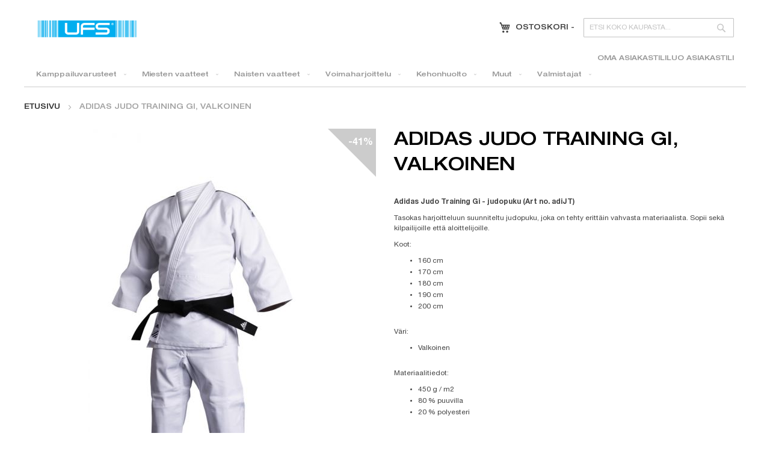

--- FILE ---
content_type: text/html; charset=UTF-8
request_url: https://ufs.fi/adidas-judo-training-gi-white-1948.html
body_size: 17850
content:
<!doctype html>
<html lang="fi">
    <head prefix="og: http://ogp.me/ns# fb: http://ogp.me/ns/fb# product: http://ogp.me/ns/product#">
        <script>
    var LOCALE = 'fi\u002DFI';
    var BASE_URL = 'https\u003A\u002F\u002Fufs.fi\u002F';
    var require = {
        'baseUrl': 'https\u003A\u002F\u002Fufs.fi\u002Fstatic\u002Fversion1726648435\u002Ffrontend\u002FJRS\u002FUfs\u002Ffi_FI'
    };</script>        <meta charset="utf-8"/>
<meta name="title" content="UFS.FI |  Adidas Judo Training Gi, white"/>
<meta name="description" content="Adidas Judo Training Gi, white"/>
<meta name="keywords" content="Adidas Judo training Gi, judo kimono, judopuku"/>
<meta name="robots" content="INDEX,FOLLOW"/>
<meta name="viewport" content="width=device-width, initial-scale=1"/>
<meta name="format-detection" content="telephone=no"/>
<title>UFS.FI |  Adidas Judo Training Gi, white</title>
<link  rel="stylesheet" type="text/css"  media="all" href="https://ufs.fi/static/version1726648435/frontend/JRS/Ufs/fi_FI/Markup_Matkahuolto/css/agent-search.css" />
<link  rel="stylesheet" type="text/css"  media="all" href="https://ufs.fi/static/version1726648435/frontend/JRS/Ufs/fi_FI/Markup_Smartship/css/agent-search.css" />
<link  rel="stylesheet" type="text/css"  media="all" href="https://ufs.fi/static/version1726648435/frontend/JRS/Ufs/fi_FI/Paytrail_PaymentService/css/payment-page-bypass.css" />
<link  rel="stylesheet" type="text/css"  media="all" href="https://ufs.fi/static/version1726648435/frontend/JRS/Ufs/fi_FI/css/styles-m.css" />
<link  rel="stylesheet" type="text/css"  media="all" href="https://ufs.fi/static/version1726648435/frontend/JRS/Ufs/fi_FI/fonts/font-awesome.min.css" />
<link  rel="stylesheet" type="text/css"  media="all" href="https://ufs.fi/static/version1726648435/frontend/JRS/Ufs/fi_FI/css/styles.css" />
<link  rel="stylesheet" type="text/css"  media="all" href="https://ufs.fi/static/version1726648435/frontend/JRS/Ufs/fi_FI/jquery/uppy/dist/uppy-custom.css" />
<link  rel="stylesheet" type="text/css"  media="all" href="https://ufs.fi/static/version1726648435/frontend/JRS/Ufs/fi_FI/WeltPixel_OwlCarouselSlider/css/owl.carousel.css" />
<link  rel="stylesheet" type="text/css"  media="all" href="https://ufs.fi/static/version1726648435/frontend/JRS/Ufs/fi_FI/mage/gallery/gallery.css" />
<link  rel="stylesheet" type="text/css"  media="all" href="https://ufs.fi/static/version1726648435/frontend/JRS/Ufs/fi_FI/Magebuzz_Timecountdown/css/simple.countdown.css" />
<link  rel="stylesheet" type="text/css"  media="all" href="https://ufs.fi/static/version1726648435/frontend/JRS/Ufs/fi_FI/Magebuzz_Timecountdown/css/timer.css" />
<link  rel="stylesheet" type="text/css"  media="screen and (min-width: 768px)" href="https://ufs.fi/static/version1726648435/frontend/JRS/Ufs/fi_FI/css/styles-l.css" />
<link  rel="stylesheet" type="text/css"  media="print" href="https://ufs.fi/static/version1726648435/frontend/JRS/Ufs/fi_FI/css/print.css" />
<script  type="text/javascript"  src="https://ufs.fi/static/version1726648435/frontend/JRS/Ufs/fi_FI/requirejs/require.js"></script>
<script  type="text/javascript"  src="https://ufs.fi/static/version1726648435/frontend/JRS/Ufs/fi_FI/mage/requirejs/mixins.js"></script>
<script  type="text/javascript"  src="https://ufs.fi/static/version1726648435/frontend/JRS/Ufs/fi_FI/requirejs-config.js"></script>
<link  rel="canonical" href="https://ufs.fi/adidas-judo-training-gi-white-1948.html" />
<link  rel="icon" type="image/x-icon" href="https://ufs.fi/media/favicon/websites/1/favicon.jpg" />
<link  rel="shortcut icon" type="image/x-icon" href="https://ufs.fi/media/favicon/websites/1/favicon.jpg" />
        <!-- BEGIN GOOGLE ANALYTICS CODE -->
<script type="text/x-magento-init">
{
    "*": {
        "Magento_GoogleAnalytics/js/google-analytics": {
            "isCookieRestrictionModeEnabled": 0,
            "currentWebsite": 1,
            "cookieName": "user_allowed_save_cookie",
            "ordersTrackingData": [],
            "pageTrackingData": {"optPageUrl":"","isAnonymizedIpActive":false,"accountId":"UA-23578925-1"}        }
    }
}
</script>
<!-- END GOOGLE ANALYTICS CODE -->
    <script type="text/x-magento-init">
        {
            "*": {
                "Magento_PageCache/js/form-key-provider": {
                    "isPaginationCacheEnabled":
                        0                }
            }
        }
    </script>

<meta property="og:type" content="product" />
<meta property="og:title"
      content="Adidas&#x20;Judo&#x20;Training&#x20;Gi,&#x20;valkoinen" />
<meta property="og:image"
      content="https://ufs.fi/media/catalog/product/cache/b9d0113630bc8766b122aeca1eca58fa/a/d/adidas_judo_training_gi_white01.jpg" />
<meta property="og:description"
      content="Adidas&#x20;Judo&#x20;Training&#x20;Gi&#x20;-&#x20;judopuku&#x20;&#x28;Art&#x20;no.&#x20;adiJT&#x29;Tasokas&#x20;harjoitteluun&#x20;suunniteltu&#x20;judopuku,&#x20;joka&#x20;on&#x20;tehty&#x20;eritt&#xE4;in&#x20;vahvasta&#x20;materiaalista.&#x20;Sopii&#x20;sek&#xE4;&#x20;kilpailijoille&#x20;ett&#xE4;&#x20;aloittelijoille.&#xA0;Koot&#x3A;160&#x20;cm&#x20;170&#x20;cm&#x20;180&#x20;cm&#x20;190&#x20;cm200&#x20;cmV&#xE4;ri&#x3A;ValkoinenMateriaalitiedot&#x3A;450&#x20;g&#x20;&#x2F;&#x20;m280&#x20;&#x25;&#x20;puuvilla20&#x20;&#x25;&#x20;polyesteri&#x20;" />
<meta property="og:url" content="https://ufs.fi/adidas-judo-training-gi-white-1948.html" />
    <meta property="product:price:amount" content="55.95"/>
    <meta property="product:price:currency"
      content="EUR"/>
    </head>
    <body data-container="body"
          data-mage-init='{"loaderAjax": {}, "loader": { "icon": "https://ufs.fi/static/version1726648435/frontend/JRS/Ufs/fi_FI/images/loader-2.gif"}}'
        id="html-body" itemtype="http://schema.org/Product" itemscope="itemscope" class="page-product-configurable catalog-product-view product-adidas-judo-training-gi-white page-layout-1column">
        

<div class="cookie-status-message" id="cookie-status">
    The store will not work correctly when cookies are disabled.</div>
<script type="text&#x2F;javascript">document.querySelector("#cookie-status").style.display = "none";</script>
<script type="text/x-magento-init">
    {
        "*": {
            "cookieStatus": {}
        }
    }
</script>

<script type="text/x-magento-init">
    {
        "*": {
            "mage/cookies": {
                "expires": null,
                "path": "\u002F",
                "domain": ".ufs.fi",
                "secure": true,
                "lifetime": "3600"
            }
        }
    }
</script>
    <noscript>
        <div class="message global noscript">
            <div class="content">
                <p>
                    <strong>JavaScript seems to be disabled in your browser.</strong>
                    <span>
                        For the best experience on our site, be sure to turn on Javascript in your browser.                    </span>
                </p>
            </div>
        </div>
    </noscript>

<script>
    window.cookiesConfig = window.cookiesConfig || {};
    window.cookiesConfig.secure = true;
</script><script>    require.config({
        map: {
            '*': {
                wysiwygAdapter: 'mage/adminhtml/wysiwyg/tiny_mce/tinymce5Adapter'
            }
        }
    });</script>
    <script>
        require([
            'Amasty_InvisibleCaptcha/js/model/am-recaptcha',
    ], function (amRecaptchaModel) {
            amRecaptchaModel.setConfig({
                "formsToProtect": "form\u005Baction\u002A\u003D\u0022customer\u002Faccount\u002Fcreatepost\u0022\u005D,form\u005Baction\u002A\u003D\u0022customer\u002Faccount\u002FloginPost\u0022\u005D,form\u005Baction\u002A\u003D\u0022newsletter\u002Fsubscriber\u002Fnew\u0022\u005D,form\u005Baction\u002A\u003D\u0022contact\u002Findex\u002Fpost\u0022\u005D,form\u005Baction\u002A\u003D\u0022customer\u002Faccount\u002Fforgotpasswordpost\u0022\u005D,form\u005Baction\u002A\u003D\u0022customer\u002Faccount\u002Fresetpasswordpost\u0022\u005D",
                "isEnabledOnPayments": "",
                "checkoutRecaptchaValidateUrl": "https://ufs.fi/amcapthca/checkout/validate/",
                "invisibleCaptchaCustomForm": "-1",
                "recaptchaConfig": {
                    "lang": "hl\u003Dfi",
                    "theme": "light",
                    "badge": "bottomright",
                    "sitekey": "6Lc_NmIkAAAAAIwOBpUFtowIcpC8g4JdjV3d5kQk",
                    "size": "invisible",
                    "isInvisible": true                },
                "reCaptchaErrorMessage": "Prove you are not a robot"
            })
    });
    </script>
    <script>
        // Fix to prevent 'no reCaptcha Token' error while slow site loading.
        // Submit button should catch am-captcha.js initialization8 first
        (function () {
            if (document.readyState === 'loading') {
                document.addEventListener('DOMContentLoaded', onReadyStateListener);
            } else {
                onReadyState();
            }

            function onReadyStateListener() {
                onReadyState();
            }

            function onReadyState (formsOnPage) {
                if (typeof formsOnPage === 'undefined') {
                    let formsToProtect = "form\u005Baction\u002A\u003D\u0022customer\u002Faccount\u002Fcreatepost\u0022\u005D,form\u005Baction\u002A\u003D\u0022customer\u002Faccount\u002FloginPost\u0022\u005D,form\u005Baction\u002A\u003D\u0022newsletter\u002Fsubscriber\u002Fnew\u0022\u005D,form\u005Baction\u002A\u003D\u0022contact\u002Findex\u002Fpost\u0022\u005D,form\u005Baction\u002A\u003D\u0022customer\u002Faccount\u002Fforgotpasswordpost\u0022\u005D,form\u005Baction\u002A\u003D\u0022customer\u002Faccount\u002Fresetpasswordpost\u0022\u005D";
                    let forms = formsToProtect.split(',');

                    formsOnPage = [];
                    forms.forEach(form => {
                        let existingForm = form ? document.querySelectorAll(form) : [];

                        if (existingForm.length) {
                            formsOnPage.push(existingForm);
                        }
                    })
                }

                formsOnPage.forEach(form => {
                    let submit = form[0].querySelector('[type="submit"]');
                    if (submit) {
                        let isAlreadyDisabled = submit.getAttribute('disabled');

                        if (!isAlreadyDisabled) {
                            submit.setAttribute('disabled', true);
                            submit.setAttribute('am-captcha-protect', true);
                        }
                    }
                })
            }

                            window.addEventListener('amform-elements-rendered', function (event) {
                    onReadyState([event.detail.form]);
                });
                window.addEventListener('am-recaptcha-submit-event', function (event) {
                    onReadyState([event.detail.form]);
                });
                    })();
    </script>
<div class="page-wrapper"><header class="page-header"><div class="header content"><span data-action="toggle-nav" class="action nav-toggle"><span>Toggle Nav</span></span>
<a
    class="logo"
    href="https://ufs.fi/"
    title="UFS.fi"
    aria-label="store logo">
    <img src="https://ufs.fi/media/logo/websites/1/logo.png"
         title="UFS.fi"
         alt="UFS.fi"
            width="170"                />
</a>
<div class="block block-search">
    <div class="block block-title"><strong>Haku</strong></div>
    <div class="block block-content">
        <form class="form minisearch" id="search_mini_form"
              action="https://ufs.fi/catalogsearch/result/" method="get">
                        <div class="field search">
                <label class="label" for="search" data-role="minisearch-label">
                    <span>Haku</span>
                </label>
                <div class="control">
                    <input id="search"
                           data-mage-init='{
                            "quickSearch": {
                                "formSelector": "#search_mini_form",
                                "url": "https://ufs.fi/search/ajax/suggest/",
                                "destinationSelector": "#search_autocomplete",
                                "minSearchLength": "3"
                            }
                        }'
                           type="text"
                           name="q"
                           value=""
                           placeholder="Etsi&#x20;koko&#x20;kaupasta..."
                           class="input-text"
                           maxlength="128"
                           role="combobox"
                           aria-haspopup="false"
                           aria-autocomplete="both"
                           autocomplete="off"
                           aria-expanded="false"/>
                    <div id="search_autocomplete" class="search-autocomplete"></div>
                                    </div>
            </div>
            <div class="actions">
                <button type="submit"
                        title="Haku"
                        class="action search"
                        aria-label="Search"
                >
                    <span>Haku</span>
                </button>
            </div>
        </form>
    </div>
</div>

<div data-block="minicart" class="minicart-wrapper">
    <a class="action showcart" href="https://ufs.fi/checkout/cart/"
       data-bind="scope: 'minicart_content'">
        <span class="minicart-text">Ostoskori</span> -
        <span data-bind="html: getCartParam('subtotal')"></span>
    </a>
            <div class="block block-minicart empty"
             data-role="dropdownDialog"
             data-mage-init='{"dropdownDialog":{
                "appendTo":"[data-block=minicart]",
                "triggerTarget":".showcart",
                "timeout": "2000",
                "closeOnMouseLeave": false,
                "closeOnEscape": true,
                "triggerClass":"active",
                "parentClass":"active",
                "buttons":[]}}'>
            <div id="minicart-content-wrapper" data-bind="scope: 'minicart_content'">
                <!-- ko template: getTemplate() --><!-- /ko -->
            </div>
                    </div>
        <script>
        window.checkout = {"shoppingCartUrl":"https:\/\/ufs.fi\/checkout\/cart\/","checkoutUrl":"https:\/\/ufs.fi\/onestepcheckout\/","updateItemQtyUrl":"https:\/\/ufs.fi\/checkout\/sidebar\/updateItemQty\/","removeItemUrl":"https:\/\/ufs.fi\/checkout\/sidebar\/removeItem\/","imageTemplate":"Magento_Catalog\/product\/image_with_borders","baseUrl":"https:\/\/ufs.fi\/","minicartMaxItemsVisible":3,"websiteId":"1","maxItemsToDisplay":10,"storeId":"5","storeGroupId":"3","agreementIds":["1"],"customerLoginUrl":"https:\/\/ufs.fi\/customer\/account\/login\/","isRedirectRequired":false,"autocomplete":"off","captcha":{"user_login":{"isCaseSensitive":false,"imageHeight":50,"imageSrc":"","refreshUrl":"https:\/\/ufs.fi\/captcha\/refresh\/","isRequired":false,"timestamp":1769899064}}};
    </script>
    <script type="text/x-magento-init">
    {
        "[data-block='minicart']": {
            "Magento_Ui/js/core/app": {"components":{"minicart_content":{"children":{"subtotal.container":{"children":{"subtotal":{"children":{"subtotal.totals":{"config":{"display_cart_subtotal_incl_tax":1,"display_cart_subtotal_excl_tax":0,"template":"Magento_Tax\/checkout\/minicart\/subtotal\/totals"},"children":{"subtotal.totals.msrp":{"component":"Magento_Msrp\/js\/view\/checkout\/minicart\/subtotal\/totals","config":{"displayArea":"minicart-subtotal-hidden","template":"Magento_Msrp\/checkout\/minicart\/subtotal\/totals"}}},"component":"Magento_Tax\/js\/view\/checkout\/minicart\/subtotal\/totals"}},"component":"uiComponent","config":{"template":"Magento_Checkout\/minicart\/subtotal"}}},"component":"uiComponent","config":{"displayArea":"subtotalContainer"}},"item.renderer":{"component":"Magento_Checkout\/js\/view\/cart-item-renderer","config":{"displayArea":"defaultRenderer","template":"Magento_Checkout\/minicart\/item\/default"},"children":{"item.image":{"component":"Magento_Catalog\/js\/view\/image","config":{"template":"Magento_Catalog\/product\/image","displayArea":"itemImage"}},"checkout.cart.item.price.sidebar":{"component":"uiComponent","config":{"template":"Magento_Checkout\/minicart\/item\/price","displayArea":"priceSidebar"}}}},"extra_info":{"component":"uiComponent","config":{"displayArea":"extraInfo"}},"promotion":{"component":"uiComponent","config":{"displayArea":"promotion"}}},"config":{"itemRenderer":{"default":"defaultRenderer","simple":"defaultRenderer","virtual":"defaultRenderer"},"template":"Magento_Checkout\/minicart\/content"},"component":"Magento_Checkout\/js\/view\/minicart"}},"types":[]}        },
        "*": {
            "Magento_Ui/js/block-loader": "https://ufs.fi/static/version1726648435/frontend/JRS/Ufs/fi_FI/images/loader-1.gif"
        }
    }
    </script>
</div>
<ul class="header links"><li><a href="https://ufs.fi/customer/account/" id="idE4Fcg9Wj" >Oma asiakastili</a></li><li><a href="https://ufs.fi/customer/account/create/" id="id2YFYG116" >Luo asiakastili</a></li></ul></div></header>    <div class="sections nav-sections">
                <div class="section-items nav-sections-items"
             data-mage-init='{"tabs":{"openedState":"active"}}'>
                                            <div class="section-item-title nav-sections-item-title"
                     data-role="collapsible">
                    <a class="nav-sections-item-switch"
                       data-toggle="switch" href="#store.menu">
                        Valikko                    </a>
                </div>
                <div class="section-item-content nav-sections-item-content"
                     id="store.menu"
                     data-role="content">
                    
<nav class="navigation" data-action="navigation">
    <ul data-mage-init='{"menu":{"responsive":true, "expanded":true, "position":{"my":"left top","at":"left bottom"}}}'>
        <li  class="level0 nav-1 category-item first level-top parent"><a href="https://ufs.fi/kamppailuvarusteet.html"  class="level-top" ><span>Kamppailuvarusteet</span></a><ul class="level0 submenu"><li  class="level1 nav-1-1 category-item first"><a href="https://ufs.fi/kamppailuvarusteet/nyrkkeilyhanskat.html" ><span>Nyrkkeilyhanskat</span></a></li><li  class="level1 nav-1-2 category-item"><a href="https://ufs.fi/kamppailuvarusteet/mma-hanskat.html" ><span>MMA hanskat</span></a></li><li  class="level1 nav-1-3 category-item"><a href="https://ufs.fi/kamppailuvarusteet/sakkihanskat.html" ><span>Säkkihanskat</span></a></li><li  class="level1 nav-1-4 category-item"><a href="https://ufs.fi/kamppailuvarusteet/pistehanskat.html" ><span>Pistehanskat</span></a></li><li  class="level1 nav-1-5 category-item"><a href="https://ufs.fi/kamppailuvarusteet/potkutyynyt.html" ><span>Potkutyynyt</span></a></li><li  class="level1 nav-1-6 category-item"><a href="https://ufs.fi/kamppailuvarusteet/kasisiteet.html" ><span>Käsisiteet</span></a></li><li  class="level1 nav-1-7 category-item"><a href="https://ufs.fi/kamppailuvarusteet/kyparat.html" ><span>Kypärät</span></a></li><li  class="level1 nav-1-8 category-item"><a href="https://ufs.fi/kamppailuvarusteet/korvasuojat.html" ><span>Korvasuojat</span></a></li><li  class="level1 nav-1-9 category-item"><a href="https://ufs.fi/kamppailuvarusteet/hammassuojat.html" ><span>Hammassuojat</span></a></li><li  class="level1 nav-1-10 category-item"><a href="https://ufs.fi/kamppailuvarusteet/jalkasuojat.html" ><span>Jalkasuojat</span></a></li><li  class="level1 nav-1-11 category-item"><a href="https://ufs.fi/kamppailuvarusteet/alasuojat.html" ><span>Alasuojat</span></a></li><li  class="level1 nav-1-12 category-item"><a href="https://ufs.fi/kamppailuvarusteet/rash-guardit.html" ><span>Rash guardit</span></a></li><li  class="level1 nav-1-13 category-item"><a href="https://ufs.fi/kamppailuvarusteet/bjj-kimonot.html" ><span>BJJ kimonot</span></a></li><li  class="level1 nav-1-14 category-item"><a href="https://ufs.fi/kamppailuvarusteet/vyot.html" ><span>Vyöt</span></a></li><li  class="level1 nav-1-15 category-item"><a href="https://ufs.fi/kamppailuvarusteet/painisukat.html" ><span>Painisukat</span></a></li><li  class="level1 nav-1-16 category-item"><a href="https://ufs.fi/kamppailuvarusteet/kyynarpaasuojat.html" ><span>Kyynärpääsuojat</span></a></li><li  class="level1 nav-1-17 category-item"><a href="https://ufs.fi/kamppailuvarusteet/karate-kimonot.html" ><span>Karate kimonot</span></a></li><li  class="level1 nav-1-18 category-item"><a href="https://ufs.fi/kamppailuvarusteet/karate-kasisuojat.html" ><span>Karate käsisuojat</span></a></li><li  class="level1 nav-1-19 category-item"><a href="https://ufs.fi/kamppailuvarusteet/judo-kimonot.html" ><span>Judo kimonot</span></a></li><li  class="level1 nav-1-20 category-item"><a href="https://ufs.fi/kamppailuvarusteet/taekwondo-kimonot.html" ><span>Taekwondo kimonot</span></a></li><li  class="level1 nav-1-21 category-item"><a href="https://ufs.fi/kamppailuvarusteet/nyrkkeilytossut.html" ><span>Nyrkkeilytossut</span></a></li><li  class="level1 nav-1-22 category-item"><a href="https://ufs.fi/kamppailuvarusteet/painitossut.html" ><span>Painitossut</span></a></li><li  class="level1 nav-1-23 category-item"><a href="https://ufs.fi/kamppailuvarusteet/hyppynarut.html" ><span>Hyppynarut</span></a></li><li  class="level1 nav-1-24 category-item"><a href="https://ufs.fi/kamppailuvarusteet/saunapuvut.html" ><span>Saunapuvut</span></a></li><li  class="level1 nav-1-25 category-item"><a href="https://ufs.fi/kamppailuvarusteet/valmennusvarusteet.html" ><span>Valmennusvarusteet</span></a></li><li  class="level1 nav-1-26 category-item"><a href="https://ufs.fi/kamppailuvarusteet/tuet.html" ><span>Tuet</span></a></li><li  class="level1 nav-1-27 category-item"><a href="https://ufs.fi/kamppailuvarusteet/nyrkkeilysakit.html" ><span>Nyrkkeilysäkit</span></a></li><li  class="level1 nav-1-28 category-item last"><a href="https://ufs.fi/kamppailuvarusteet/naisten-rintasuojat.html" ><span>Naisten rintasuojat</span></a></li></ul></li><li  class="level0 nav-2 category-item level-top parent"><a href="https://ufs.fi/miehille.html"  class="level-top" ><span>Miesten vaatteet</span></a><ul class="level0 submenu"><li  class="level1 nav-2-1 category-item first"><a href="https://ufs.fi/miehille/miesten-t-paidat.html" ><span>Miesten t-paidat</span></a></li><li  class="level1 nav-2-2 category-item"><a href="https://ufs.fi/miehille/miesten-tank-topit.html" ><span>Miesten tank topit</span></a></li><li  class="level1 nav-2-3 category-item"><a href="https://ufs.fi/miehille/miesten-pitkahihaiset-paidat.html" ><span>Miesten pitkähihaiset paidat</span></a></li><li  class="level1 nav-2-4 category-item"><a href="https://ufs.fi/miehille/miesten-kompressiovaatteet.html" ><span>Miesten kompressiovaatteet</span></a></li><li  class="level1 nav-2-5 category-item"><a href="https://ufs.fi/miehille/miesten-shortsit.html" ><span>Miesten shortsit</span></a></li><li  class="level1 nav-2-6 category-item"><a href="https://ufs.fi/miehille/miesten-treenihousut.html" ><span>Miesten treenihousut</span></a></li><li  class="level1 nav-2-7 category-item"><a href="https://ufs.fi/miehille/miesten-college-housut.html" ><span>Miesten college housut</span></a></li><li  class="level1 nav-2-8 category-item"><a href="https://ufs.fi/miehille/miesten-farkut.html" ><span>Miesten farkut</span></a></li><li  class="level1 nav-2-9 category-item"><a href="https://ufs.fi/miehille/miesten-hupparit.html" ><span>Miesten hupparit</span></a></li><li  class="level1 nav-2-10 category-item"><a href="https://ufs.fi/miehille/miesten-treenitakit.html" ><span>Miesten treenitakit</span></a></li><li  class="level1 nav-2-11 category-item"><a href="https://ufs.fi/miehille/miesten-pipot.html" ><span>Miesten pipot</span></a></li><li  class="level1 nav-2-12 category-item"><a href="https://ufs.fi/miehille/miesten-lippikset.html" ><span>Miesten lippikset</span></a></li><li  class="level1 nav-2-13 category-item"><a href="https://ufs.fi/miehille/miesten-alushousut.html" ><span>Miesten alushousut</span></a></li><li  class="level1 nav-2-14 category-item"><a href="https://ufs.fi/miehille/miesten-sukat.html" ><span>Miesten sukat</span></a></li><li  class="level1 nav-2-15 category-item last"><a href="https://ufs.fi/miehille/miesten-sandaalit.html" ><span>Miesten sandaalit</span></a></li></ul></li><li  class="level0 nav-3 category-item level-top parent"><a href="https://ufs.fi/naisten-vaatteet.html"  class="level-top" ><span>Naisten vaatteet</span></a><ul class="level0 submenu"><li  class="level1 nav-3-1 category-item first"><a href="https://ufs.fi/naisten-vaatteet/naisten-t-paidat.html" ><span>Naisten t-paidat</span></a></li><li  class="level1 nav-3-2 category-item"><a href="https://ufs.fi/naisten-vaatteet/naisten-tank-topit.html" ><span>Naisten tank topit</span></a></li><li  class="level1 nav-3-3 category-item"><a href="https://ufs.fi/naisten-vaatteet/naisten-pitkahihaiset-paidat.html" ><span>Naisten pitkähihaiset paidat</span></a></li><li  class="level1 nav-3-4 category-item"><a href="https://ufs.fi/naisten-vaatteet/naisten-kompressiovaatteet.html" ><span>Naisten kompressiovaatteet</span></a></li><li  class="level1 nav-3-5 category-item"><a href="https://ufs.fi/naisten-vaatteet/naisten-shortsit.html" ><span>Naisten shortsit</span></a></li><li  class="level1 nav-3-6 category-item"><a href="https://ufs.fi/naisten-vaatteet/naisten-treenihousut.html" ><span>Naisten treenihousut</span></a></li><li  class="level1 nav-3-7 category-item"><a href="https://ufs.fi/naisten-vaatteet/naisten-hupparit.html" ><span>Naisten hupparit</span></a></li><li  class="level1 nav-3-8 category-item"><a href="https://ufs.fi/naisten-vaatteet/naisten-treenitakit.html" ><span>Naisten treenitakit</span></a></li><li  class="level1 nav-3-9 category-item"><a href="https://ufs.fi/naisten-vaatteet/naisten-pipot.html" ><span>Naisten pipot</span></a></li><li  class="level1 nav-3-10 category-item"><a href="https://ufs.fi/naisten-vaatteet/naisten-lippikset.html" ><span>Naisten lippikset</span></a></li><li  class="level1 nav-3-11 category-item"><a href="https://ufs.fi/naisten-vaatteet/naisten-urheilutopit.html" ><span>Naisten urheilutopit</span></a></li><li  class="level1 nav-3-12 category-item last"><a href="https://ufs.fi/naisten-vaatteet/naisten-joogavaatteet.html" ><span>Naisten joogavaatteet</span></a></li></ul></li><li  class="level0 nav-4 category-item level-top parent"><a href="https://ufs.fi/voimaharjoittelu.html"  class="level-top" ><span>Voimaharjoittelu</span></a><ul class="level0 submenu"><li  class="level1 nav-4-1 category-item first"><a href="https://ufs.fi/voimaharjoittelu/kahvakuulat.html" ><span>Kahvakuulat</span></a></li><li  class="level1 nav-4-2 category-item"><a href="https://ufs.fi/voimaharjoittelu/voimapyorat.html" ><span>Voimapyörät</span></a></li><li  class="level1 nav-4-3 category-item"><a href="https://ufs.fi/voimaharjoittelu/painoliivit.html" ><span>Painoliivit</span></a></li><li  class="level1 nav-4-4 category-item"><a href="https://ufs.fi/voimaharjoittelu/treenivyot.html" ><span>Treenivyöt</span></a></li><li  class="level1 nav-4-5 category-item"><a href="https://ufs.fi/voimaharjoittelu/vastuskumit.html" ><span>Vastuskumit</span></a></li><li  class="level1 nav-4-6 category-item"><a href="https://ufs.fi/voimaharjoittelu/voimistelurenkaat.html" ><span>Voimistelurenkaat</span></a></li><li  class="level1 nav-4-7 category-item"><a href="https://ufs.fi/voimaharjoittelu/hand-grippers.html" ><span>Hand grippers</span></a></li><li  class="level1 nav-4-8 category-item"><a href="https://ufs.fi/voimaharjoittelu/dipping-belts.html" ><span>Dipping Belts</span></a></li><li  class="level1 nav-4-9 category-item"><a href="https://ufs.fi/voimaharjoittelu/foam-rollers.html" ><span>Foam Rollers</span></a></li><li  class="level1 nav-4-10 category-item"><a href="https://ufs.fi/voimaharjoittelu/wrist-wraps.html" ><span>Wrist wraps</span></a></li><li  class="level1 nav-4-11 category-item"><a href="https://ufs.fi/voimaharjoittelu/knee-wraps.html" ><span>Knee wraps</span></a></li><li  class="level1 nav-4-12 category-item"><a href="https://ufs.fi/voimaharjoittelu/head-harness.html" ><span>Head Harness</span></a></li><li  class="level1 nav-4-13 category-item"><a href="https://ufs.fi/voimaharjoittelu/skipping-ropes.html" ><span>Skipping Ropes</span></a></li><li  class="level1 nav-4-14 category-item"><a href="https://ufs.fi/voimaharjoittelu/lifting-straps.html" ><span>Lifting straps</span></a></li><li  class="level1 nav-4-15 category-item last"><a href="https://ufs.fi/voimaharjoittelu/weight-lifting-gloves.html" ><span>Weight Lifting Gloves</span></a></li></ul></li><li  class="level0 nav-5 category-item level-top parent"><a href="https://ufs.fi/kehonhuolto.html"  class="level-top" ><span>Kehonhuolto</span></a><ul class="level0 submenu"><li  class="level1 nav-5-1 category-item first last"><a href="https://ufs.fi/kehonhuolto/foam-rollerit.html" ><span>Foam rollerit</span></a></li></ul></li><li  class="level0 nav-6 category-item level-top parent"><a href="https://ufs.fi/muut.html"  class="level-top" ><span>Muut</span></a><ul class="level0 submenu"><li  class="level1 nav-6-1 category-item first"><a href="https://ufs.fi/muut/treenikassit.html" ><span>Treenikassit</span></a></li><li  class="level1 nav-6-2 category-item"><a href="https://ufs.fi/muut/pyyhkeet.html" ><span>Pyyhkeet</span></a></li><li  class="level1 nav-6-3 category-item"><a href="https://ufs.fi/muut/kirjat.html" ><span>Kirjat</span></a></li><li  class="level1 nav-6-4 category-item"><a href="https://ufs.fi/muut/urheiluteipit.html" ><span>Urheiluteipit</span></a></li><li  class="level1 nav-6-5 category-item last"><a href="https://ufs.fi/muut/juomapullot-ja-shakerit.html" ><span>Juomapullot ja shakerit</span></a></li></ul></li><li  class="level0 nav-7 category-item last level-top parent"><a href="https://ufs.fi/valmistajat.html"  class="level-top" ><span>Valmistajat</span></a><ul class="level0 submenu"><li  class="level1 nav-7-1 category-item first"><a href="https://ufs.fi/valmistajat/2xu.html" ><span>2XU</span></a></li><li  class="level1 nav-7-2 category-item"><a href="https://ufs.fi/valmistajat/bad-boy.html" ><span>Bad Boy</span></a></li><li  class="level1 nav-7-3 category-item"><a href="https://ufs.fi/valmistajat/blackroll.html" ><span>Blackroll</span></a></li><li  class="level1 nav-7-4 category-item last"><a href="https://ufs.fi/valmistajat/throwdown.html" ><span>Throwdown</span></a></li></ul></li>            </ul>
</nav>
                </div>
                                            <div class="section-item-title nav-sections-item-title"
                     data-role="collapsible">
                    <a class="nav-sections-item-switch"
                       data-toggle="switch" href="#store.settings">
                        Asetukset                    </a>
                </div>
                <div class="section-item-content nav-sections-item-content"
                     id="store.settings"
                     data-role="content">
                            <div class="switcher language switcher-language" data-ui-id="language-switcher" id="switcher-language-nav">
        <strong class="label switcher-label"><span>Kieli</span></strong>
        <div class="actions dropdown options switcher-options">
            <div class="action toggle switcher-trigger"
                 id="switcher-language-trigger-nav"
                 data-mage-init='{"dropdown":{}}'
                 data-toggle="dropdown"
                 data-trigger-keypress-button="true">
                <strong class="view-suomi">
                    <span>Suomi</span>
                </strong>
            </div>
            <ul class="dropdown switcher-dropdown"
                data-target="dropdown">
                                                            <li class="view-english switcher-option">
                            <a href="https://ufs.fi/stores/store/redirect/___store/english/___from_store/suomi/uenc/aHR0cHM6Ly91ZnMuZmkvYWRpZGFzLWp1ZG8tdHJhaW5pbmctZ2ktd2hpdGUtMTk0OC5odG1sP19fX3N0b3JlPWVuZ2xpc2g~/">
                                English                            </a>
                        </li>
                                                                                                                    <li class="view-svenska switcher-option">
                            <a href="https://ufs.fi/stores/store/redirect/___store/svenska/___from_store/suomi/uenc/aHR0cHM6Ly91ZnMuZmkvYWRpZGFzLWp1ZG8tdHJhaW5pbmctZ2ktd2hpdGUtMTk0OC5odG1sP19fX3N0b3JlPXN2ZW5za2E~/">
                                Svenska                            </a>
                        </li>
                                                </ul>
        </div>
    </div>
                </div>
                    </div>
    </div>
<main id="maincontent" class="page-main"><a id="contentarea" tabindex="-1"></a>
<div class="page messages"><div data-placeholder="messages"></div>
<div data-bind="scope: 'messages'">
    <!-- ko if: cookieMessagesObservable() && cookieMessagesObservable().length > 0 -->
    <div aria-atomic="true" role="alert" class="messages" data-bind="foreach: {
        data: cookieMessagesObservable(), as: 'message'
    }">
        <div data-bind="attr: {
            class: 'message-' + message.type + ' ' + message.type + ' message',
            'data-ui-id': 'message-' + message.type
        }">
            <div data-bind="html: $parent.prepareMessageForHtml(message.text)"></div>
        </div>
    </div>
    <!-- /ko -->

    <div aria-atomic="true" role="alert" class="messages" data-bind="foreach: {
        data: messages().messages, as: 'message'
    }, afterRender: purgeMessages">
        <div data-bind="attr: {
            class: 'message-' + message.type + ' ' + message.type + ' message',
            'data-ui-id': 'message-' + message.type
        }">
            <div data-bind="html: $parent.prepareMessageForHtml(message.text)"></div>
        </div>
    </div>
</div>

<script type="text/x-magento-init">
    {
        "*": {
            "Magento_Ui/js/core/app": {
                "components": {
                        "messages": {
                            "component": "Magento_Theme/js/view/messages"
                        }
                    }
                }
            }
    }
</script>
</div><div class="columns"><div class="column main"><div class="breadcrumbs"></div>
<script type="text/x-magento-init">
    {
        ".breadcrumbs": {
            "breadcrumbs": {"categoryUrlSuffix":".html","useCategoryPathInUrl":1,"product":"Adidas Judo Training Gi, valkoinen"}        }
    }
</script>
<input name="form_key" type="hidden" value="JDctaSaQJ5P4IdwT" /><div id="authenticationPopup" data-bind="scope:'authenticationPopup', style: {display: 'none'}">
        <script>window.authenticationPopup = {"autocomplete":"off","customerRegisterUrl":"https:\/\/ufs.fi\/customer\/account\/create\/","customerForgotPasswordUrl":"https:\/\/ufs.fi\/customer\/account\/forgotpassword\/","baseUrl":"https:\/\/ufs.fi\/","customerLoginUrl":"https:\/\/ufs.fi\/customer\/ajax\/login\/"}</script>    <!-- ko template: getTemplate() --><!-- /ko -->
        <script type="text/x-magento-init">
        {
            "#authenticationPopup": {
                "Magento_Ui/js/core/app": {"components":{"authenticationPopup":{"component":"Magento_Customer\/js\/view\/authentication-popup","children":{"messages":{"component":"Magento_Ui\/js\/view\/messages","displayArea":"messages"},"captcha":{"component":"Magento_Captcha\/js\/view\/checkout\/loginCaptcha","displayArea":"additional-login-form-fields","formId":"user_login","configSource":"checkout"}}}}}            },
            "*": {
                "Magento_Ui/js/block-loader": "https\u003A\u002F\u002Fufs.fi\u002Fstatic\u002Fversion1726648435\u002Ffrontend\u002FJRS\u002FUfs\u002Ffi_FI\u002Fimages\u002Floader\u002D1.gif"
                            }
        }
    </script>
</div>
<script type="text/x-magento-init">
    {
        "*": {
            "Magento_Customer/js/section-config": {
                "sections": {"stores\/store\/switch":["*"],"stores\/store\/switchrequest":["*"],"directory\/currency\/switch":["*"],"*":["messages"],"customer\/account\/logout":["*","recently_viewed_product","recently_compared_product","persistent"],"customer\/account\/loginpost":["*"],"customer\/account\/createpost":["*"],"customer\/account\/editpost":["*"],"customer\/ajax\/login":["checkout-data","cart","captcha"],"catalog\/product_compare\/add":["compare-products"],"catalog\/product_compare\/remove":["compare-products"],"catalog\/product_compare\/clear":["compare-products"],"sales\/guest\/reorder":["cart"],"sales\/order\/reorder":["cart"],"checkout\/cart\/add":["cart","directory-data"],"checkout\/cart\/delete":["cart"],"checkout\/cart\/updatepost":["cart"],"checkout\/cart\/updateitemoptions":["cart"],"checkout\/cart\/couponpost":["cart"],"checkout\/cart\/estimatepost":["cart"],"checkout\/cart\/estimateupdatepost":["cart"],"checkout\/onepage\/saveorder":["cart","checkout-data","last-ordered-items"],"checkout\/sidebar\/removeitem":["cart"],"checkout\/sidebar\/updateitemqty":["cart"],"rest\/*\/v1\/carts\/*\/payment-information":["cart","last-ordered-items","captcha","osc-data"],"rest\/*\/v1\/guest-carts\/*\/payment-information":["cart","captcha","osc-data"],"rest\/*\/v1\/guest-carts\/*\/selected-payment-method":["cart","checkout-data","osc-data"],"rest\/*\/v1\/carts\/*\/selected-payment-method":["cart","checkout-data","osc-data"],"multishipping\/checkout\/overviewpost":["cart"],"paypal\/express\/placeorder":["cart","checkout-data"],"paypal\/payflowexpress\/placeorder":["cart","checkout-data"],"paypal\/express\/onauthorization":["cart","checkout-data"],"persistent\/index\/unsetcookie":["persistent"],"review\/product\/post":["review"],"paymentservicespaypal\/smartbuttons\/placeorder":["cart","checkout-data"],"paymentservicespaypal\/smartbuttons\/cancel":["cart","checkout-data"],"wishlist\/index\/add":["wishlist"],"wishlist\/index\/remove":["wishlist"],"wishlist\/index\/updateitemoptions":["wishlist"],"wishlist\/index\/update":["wishlist"],"wishlist\/index\/cart":["wishlist","cart"],"wishlist\/index\/fromcart":["wishlist","cart"],"wishlist\/index\/allcart":["wishlist","cart"],"wishlist\/shared\/allcart":["wishlist","cart"],"wishlist\/shared\/cart":["cart"],"rest\/*\/v1\/carts\/*\/update-item":["cart","checkout-data"],"rest\/*\/v1\/guest-carts\/*\/update-item":["cart","checkout-data"],"rest\/*\/v1\/guest-carts\/*\/remove-item":["cart","checkout-data"],"rest\/*\/v1\/carts\/*\/remove-item":["cart","checkout-data"],"braintree\/paypal\/placeorder":["cart","checkout-data"],"braintree\/googlepay\/placeorder":["cart","checkout-data"]},
                "clientSideSections": ["checkout-data","cart-data","osc-data"],
                "baseUrls": ["https:\/\/ufs.fi\/"],
                "sectionNames": ["messages","customer","compare-products","last-ordered-items","cart","directory-data","captcha","loggedAsCustomer","persistent","review","payments","wishlist","recently_viewed_product","recently_compared_product","product_data_storage","paypal-billing-agreement"]            }
        }
    }
</script>
<script type="text/x-magento-init">
    {
        "*": {
            "Magento_Customer/js/customer-data": {
                "sectionLoadUrl": "https\u003A\u002F\u002Fufs.fi\u002Fcustomer\u002Fsection\u002Fload\u002F",
                "expirableSectionLifetime": 60,
                "expirableSectionNames": ["cart","persistent"],
                "cookieLifeTime": "3600",
                "cookieDomain": "",
                "updateSessionUrl": "https\u003A\u002F\u002Fufs.fi\u002Fcustomer\u002Faccount\u002FupdateSession\u002F",
                "isLoggedIn": ""
            }
        }
    }
</script>
<script type="text/x-magento-init">
    {
        "*": {
            "Magento_Customer/js/invalidation-processor": {
                "invalidationRules": {
                    "website-rule": {
                        "Magento_Customer/js/invalidation-rules/website-rule": {
                            "scopeConfig": {
                                "websiteId": "1"
                            }
                        }
                    }
                }
            }
        }
    }
</script>
<script type="text/x-magento-init">
    {
        "body": {
            "pageCache": {"url":"https:\/\/ufs.fi\/page_cache\/block\/render\/id\/1948\/","handles":["default","catalog_product_view","catalog_product_view_type_configurable","catalog_product_view_id_1948","catalog_product_view_sku_432"],"originalRequest":{"route":"catalog","controller":"product","action":"view","uri":"\/adidas-judo-training-gi-white-1948.html"},"versionCookieName":"private_content_version"}        }
    }
</script>
<div class="product media"><a id="gallery-prev-area" tabindex="-1"></a>
<div class="action-skip-wrapper"><a class="action skip gallery-next-area"
   href="#gallery-next-area">
    <span>
        Skip to the end of the images gallery    </span>
</a>
</div>

<div class="discount-sticker-wrap "><div class="discount-sticker"><span style="color:;" >-41%</span></div></div>
<div class="gallery-placeholder _block-content-loading" data-gallery-role="gallery-placeholder">
    <img
        alt="main product photo"
        class="gallery-placeholder__image"
        src="https://ufs.fi/media/catalog/product/cache/58ea4680f45157546496449c41949e18/a/d/adidas_judo_training_gi_white01.jpg"
    />
</div>

<script type="text/x-magento-init">
    {
        "[data-gallery-role=gallery-placeholder]": {
            "mage/gallery/gallery": {
                "mixins":["magnifier/magnify"],
                "magnifierOpts": {"fullscreenzoom":"20","top":"","left":"","width":"","height":"","eventType":"hover","enabled":false},
                "data": [{"thumb":"https:\/\/ufs.fi\/media\/catalog\/product\/cache\/33fb126c4c3a18d313ba094c7b6ef329\/a\/d\/adidas_judo_training_gi_white01.jpg","img":"https:\/\/ufs.fi\/media\/catalog\/product\/cache\/58ea4680f45157546496449c41949e18\/a\/d\/adidas_judo_training_gi_white01.jpg","full":"https:\/\/ufs.fi\/media\/catalog\/product\/cache\/f3c1335efe862afa066b5621f0d51cee\/a\/d\/adidas_judo_training_gi_white01.jpg","caption":"Adidas Judo Training Gi, valkoinen","position":"1","isMain":true,"type":"image","videoUrl":null}],
                "options": {"nav":"thumbs","loop":true,"keyboard":true,"arrows":true,"allowfullscreen":true,"showCaption":false,"width":700,"thumbwidth":90,"thumbheight":90,"height":700,"transitionduration":500,"transition":"slide","navarrows":true,"navtype":"slides","navdir":"horizontal"},
                "fullscreen": {"nav":"thumbs","loop":true,"navdir":"horizontal","navarrows":false,"navtype":"slides","arrows":false,"showCaption":false,"transitionduration":500,"transition":"dissolve"},
                 "breakpoints": {"mobile":{"conditions":{"max-width":"767px"},"options":{"options":{"nav":"dots","navigation":"dots"}}}}    }
}
}
</script>
<script type="text/x-magento-init">
    {
        "[data-gallery-role=gallery-placeholder]": {
            "Magento_ProductVideo/js/fotorama-add-video-events": {
                "videoData": [{"mediaType":"image","videoUrl":null,"isBase":true}],
                "videoSettings": [{"playIfBase":"0","showRelated":"0","videoAutoRestart":"0"}],
                "optionsVideoData": {"1939":[{"mediaType":"image","videoUrl":null,"isBase":true}],"1940":[{"mediaType":"image","videoUrl":null,"isBase":true}],"1941":[{"mediaType":"image","videoUrl":null,"isBase":true}],"1942":[{"mediaType":"image","videoUrl":null,"isBase":true}],"1943":[{"mediaType":"image","videoUrl":null,"isBase":true}],"1944":[{"mediaType":"image","videoUrl":null,"isBase":true}],"1945":[{"mediaType":"image","videoUrl":null,"isBase":true}],"1946":[{"mediaType":"image","videoUrl":null,"isBase":true}],"1947":[{"mediaType":"image","videoUrl":null,"isBase":true}]}            }
        }
    }
</script>
<div class="action-skip-wrapper"><a class="action skip gallery-prev-area"
   href="#gallery-prev-area">
    <span>
        Skip to the beginning of the images gallery    </span>
</a>
</div><a id="gallery-next-area" tabindex="-1"></a>
</div><div class="product-info-main"><div class="page-title-wrapper&#x20;product">
    <h1 class="page-title"
                >
        <span class="base" data-ui-id="page-title-wrapper" itemprop="name">Adidas Judo Training Gi, valkoinen</span>    </h1>
    </div>
<div class="product-short-description">
    <p><strong>Adidas Judo Training Gi - judopuku </strong><strong>(Art no. adiJT)</strong></p><p>Tasokas harjoitteluun suunniteltu judopuku, joka on tehty erittäin vahvasta materiaalista. Sopii sekä kilpailijoille että aloittelijoille. </p><p>Koot:</p><ul><li>160 cm </li><li>170 cm </li><li>180 cm </li><li>190 cm</li><li>200 cm<br /></li></ul><p>Väri:</p><ul><li>Valkoinen</li></ul><p>Materiaalitiedot:</p><ul><li>450 g / m2</li><li>80 % puuvilla</li><li>20 % polyesteri <br /></li></ul></div>
<div class="product-info-wrapper"><div class="product-info-price"><div class="product-info-stock-sku">
            <div class="stock available" title="Saatavuus">
            <span>Varastossa</span>
        </div>
    </div>
<div class="price-box price-final_price" data-role="priceBox" data-product-id="1948" data-price-box="product-id-1948">
    <span class="old-price sly-old-price no-display">
        

<span class="price-container price-final_price&#x20;tax&#x20;weee"
        >
        <span  id="old-price-1948"                data-price-amount="95"
        data-price-type="oldPrice"
        class="price-wrapper "
    ><span class="price">95,00 €</span></span>
        </span>
    </span>
    <span class="special-price">
        

<span class="price-container price-final_price&#x20;tax&#x20;weee"
         itemprop="offers" itemscope itemtype="http://schema.org/Offer">
        <span  id="product-price-1948"                data-price-amount="55.95"
        data-price-type="finalPrice"
        class="price-wrapper "
    ><span class="price">55,95 €</span></span>
                <meta itemprop="price" content="55.95" />
        <meta itemprop="priceCurrency" content="EUR" />
    </span>
    </span>

</div></div>
<div class="product-add-form">
    <form data-product-sku="432"
          action="https://ufs.fi/checkout/cart/add/uenc/aHR0cHM6Ly91ZnMuZmkvYWRpZGFzLWp1ZG8tdHJhaW5pbmctZ2ktd2hpdGUtMTk0OC5odG1s/product/1948/" method="post"
          id="product_addtocart_form">
        <input type="hidden" name="product" value="1948" />
        <input type="hidden" name="selected_configurable_option" value="" />
        <input type="hidden" name="related_product" id="related-products-field" value="" />
        <input type="hidden" name="item"  value="1948" />
        <input name="form_key" type="hidden" value="JDctaSaQJ5P4IdwT" />                                    
                    <div class="product-options-wrapper" id="product-options-wrapper" data-hasrequired="&#x2A;&#x20;Pakolliset&#x20;kent&#xE4;t">
    <div class="fieldset" tabindex="0">
        
            <div class="field configurable required">
            <label class="label" for="attribute143">
                <span>Väri / Koko</span>
            </label>
            <div class="control">
                <select name="super_attribute[143]"
                        data-selector="super_attribute[143]"
                        data-validate="{required:true}"
                        id="attribute143"
                        class="super-attribute-select">
                    <option value="">Valitse yksi...</option>
                </select>
            </div>
        </div>
        <script type="text/x-magento-init">
        {
            "#product_addtocart_form": {
                "configurable": {
                    "spConfig": {"attributes":{"143":{"id":"143","code":"color_size","label":"V\u00e4ri \/ Koko","options":[{"id":"364","label":"190 cm \/ White","products":["1945"]},{"id":"370","label":"160 cm \/ White","products":["1939"]},{"id":"365","label":"185 cm \/ White","products":["1944"]},{"id":"366","label":"180 cm \/ White","products":["1943"]},{"id":"367","label":"175 cm \/ White","products":["1942"]},{"id":"371","label":"200 cm \/ White","products":["1947"]},{"id":"368","label":"170 cm \/ White","products":["1941"]},{"id":"363","label":"195 cm \/ White","products":["1946"]},{"id":"369","label":"165 cm \/ White","products":["1940"]}],"position":"0"}},"template":"<%- data.price %>\u00a0\u20ac","currencyFormat":"%s\u00a0\u20ac","optionPrices":{"1939":{"baseOldPrice":{"amount":75.697210155378},"oldPrice":{"amount":95},"basePrice":{"amount":44.581672306773},"finalPrice":{"amount":55.95},"tierPrices":[],"msrpPrice":{"amount":0}},"1940":{"baseOldPrice":{"amount":74.302787844622},"oldPrice":{"amount":93.25},"basePrice":{"amount":44.581672306773},"finalPrice":{"amount":55.95},"tierPrices":[],"msrpPrice":{"amount":0}},"1941":{"baseOldPrice":{"amount":74.302787844622},"oldPrice":{"amount":93.25},"basePrice":{"amount":44.581672306773},"finalPrice":{"amount":55.95},"tierPrices":[],"msrpPrice":{"amount":0}},"1942":{"baseOldPrice":{"amount":74.302787844622},"oldPrice":{"amount":93.25},"basePrice":{"amount":44.581672306773},"finalPrice":{"amount":55.95},"tierPrices":[],"msrpPrice":{"amount":0}},"1943":{"baseOldPrice":{"amount":74.302787844622},"oldPrice":{"amount":93.25},"basePrice":{"amount":44.581672306773},"finalPrice":{"amount":55.95},"tierPrices":[],"msrpPrice":{"amount":0}},"1944":{"baseOldPrice":{"amount":74.302787844622},"oldPrice":{"amount":93.25},"basePrice":{"amount":44.581672306773},"finalPrice":{"amount":55.95},"tierPrices":[],"msrpPrice":{"amount":0}},"1945":{"baseOldPrice":{"amount":74.302787844622},"oldPrice":{"amount":93.25},"basePrice":{"amount":44.581672306773},"finalPrice":{"amount":55.95},"tierPrices":[],"msrpPrice":{"amount":0}},"1946":{"baseOldPrice":{"amount":74.302787844622},"oldPrice":{"amount":93.25},"basePrice":{"amount":44.581672306773},"finalPrice":{"amount":55.95},"tierPrices":[],"msrpPrice":{"amount":0}},"1947":{"baseOldPrice":{"amount":74.302787844622},"oldPrice":{"amount":93.25},"basePrice":{"amount":44.581672306773},"finalPrice":{"amount":55.95},"tierPrices":[],"msrpPrice":{"amount":0}}},"priceFormat":{"pattern":"%s\u00a0\u20ac","precision":2,"requiredPrecision":2,"decimalSymbol":",","groupSymbol":"\u00a0","groupLength":3,"integerRequired":false},"prices":{"baseOldPrice":{"amount":75.697210155378},"oldPrice":{"amount":95},"basePrice":{"amount":44.581672306773},"finalPrice":{"amount":55.95}},"productId":"1948","chooseText":"Valitse yksi...","images":{"1939":[{"thumb":"https:\/\/ufs.fi\/media\/catalog\/product\/cache\/33fb126c4c3a18d313ba094c7b6ef329\/j\/u\/judo_training.jpg","img":"https:\/\/ufs.fi\/media\/catalog\/product\/cache\/58ea4680f45157546496449c41949e18\/j\/u\/judo_training.jpg","full":"https:\/\/ufs.fi\/media\/catalog\/product\/cache\/f3c1335efe862afa066b5621f0d51cee\/j\/u\/judo_training.jpg","caption":null,"position":"0","isMain":true,"type":"image","videoUrl":null}],"1940":[{"thumb":"https:\/\/ufs.fi\/media\/catalog\/product\/cache\/33fb126c4c3a18d313ba094c7b6ef329\/j\/u\/judo_training.jpg","img":"https:\/\/ufs.fi\/media\/catalog\/product\/cache\/58ea4680f45157546496449c41949e18\/j\/u\/judo_training.jpg","full":"https:\/\/ufs.fi\/media\/catalog\/product\/cache\/f3c1335efe862afa066b5621f0d51cee\/j\/u\/judo_training.jpg","caption":null,"position":"0","isMain":true,"type":"image","videoUrl":null}],"1941":[{"thumb":"https:\/\/ufs.fi\/media\/catalog\/product\/cache\/33fb126c4c3a18d313ba094c7b6ef329\/j\/u\/judo_training.jpg","img":"https:\/\/ufs.fi\/media\/catalog\/product\/cache\/58ea4680f45157546496449c41949e18\/j\/u\/judo_training.jpg","full":"https:\/\/ufs.fi\/media\/catalog\/product\/cache\/f3c1335efe862afa066b5621f0d51cee\/j\/u\/judo_training.jpg","caption":null,"position":"0","isMain":true,"type":"image","videoUrl":null}],"1942":[{"thumb":"https:\/\/ufs.fi\/media\/catalog\/product\/cache\/33fb126c4c3a18d313ba094c7b6ef329\/j\/u\/judo_training.jpg","img":"https:\/\/ufs.fi\/media\/catalog\/product\/cache\/58ea4680f45157546496449c41949e18\/j\/u\/judo_training.jpg","full":"https:\/\/ufs.fi\/media\/catalog\/product\/cache\/f3c1335efe862afa066b5621f0d51cee\/j\/u\/judo_training.jpg","caption":null,"position":"0","isMain":true,"type":"image","videoUrl":null}],"1943":[{"thumb":"https:\/\/ufs.fi\/media\/catalog\/product\/cache\/33fb126c4c3a18d313ba094c7b6ef329\/j\/u\/judo_training.jpg","img":"https:\/\/ufs.fi\/media\/catalog\/product\/cache\/58ea4680f45157546496449c41949e18\/j\/u\/judo_training.jpg","full":"https:\/\/ufs.fi\/media\/catalog\/product\/cache\/f3c1335efe862afa066b5621f0d51cee\/j\/u\/judo_training.jpg","caption":null,"position":"0","isMain":true,"type":"image","videoUrl":null}],"1944":[{"thumb":"https:\/\/ufs.fi\/media\/catalog\/product\/cache\/33fb126c4c3a18d313ba094c7b6ef329\/j\/u\/judo_training.jpg","img":"https:\/\/ufs.fi\/media\/catalog\/product\/cache\/58ea4680f45157546496449c41949e18\/j\/u\/judo_training.jpg","full":"https:\/\/ufs.fi\/media\/catalog\/product\/cache\/f3c1335efe862afa066b5621f0d51cee\/j\/u\/judo_training.jpg","caption":null,"position":"0","isMain":true,"type":"image","videoUrl":null}],"1945":[{"thumb":"https:\/\/ufs.fi\/media\/catalog\/product\/cache\/33fb126c4c3a18d313ba094c7b6ef329\/j\/u\/judo_training.jpg","img":"https:\/\/ufs.fi\/media\/catalog\/product\/cache\/58ea4680f45157546496449c41949e18\/j\/u\/judo_training.jpg","full":"https:\/\/ufs.fi\/media\/catalog\/product\/cache\/f3c1335efe862afa066b5621f0d51cee\/j\/u\/judo_training.jpg","caption":null,"position":"0","isMain":true,"type":"image","videoUrl":null}],"1946":[{"thumb":"https:\/\/ufs.fi\/media\/catalog\/product\/cache\/33fb126c4c3a18d313ba094c7b6ef329\/j\/u\/judo_training.jpg","img":"https:\/\/ufs.fi\/media\/catalog\/product\/cache\/58ea4680f45157546496449c41949e18\/j\/u\/judo_training.jpg","full":"https:\/\/ufs.fi\/media\/catalog\/product\/cache\/f3c1335efe862afa066b5621f0d51cee\/j\/u\/judo_training.jpg","caption":null,"position":"0","isMain":true,"type":"image","videoUrl":null}],"1947":[{"thumb":"https:\/\/ufs.fi\/media\/catalog\/product\/cache\/33fb126c4c3a18d313ba094c7b6ef329\/j\/u\/judo_training.jpg","img":"https:\/\/ufs.fi\/media\/catalog\/product\/cache\/58ea4680f45157546496449c41949e18\/j\/u\/judo_training.jpg","full":"https:\/\/ufs.fi\/media\/catalog\/product\/cache\/f3c1335efe862afa066b5621f0d51cee\/j\/u\/judo_training.jpg","caption":null,"position":"0","isMain":true,"type":"image","videoUrl":null}]},"index":{"1939":{"143":"370"},"1940":{"143":"369"},"1941":{"143":"368"},"1942":{"143":"367"},"1943":{"143":"366"},"1944":{"143":"365"},"1945":{"143":"364"},"1946":{"143":"363"},"1947":{"143":"371"}},"salable":{"143":{"370":["1939"]}},"canDisplayShowOutOfStockStatus":true},
                    "gallerySwitchStrategy": "replace"
                }
            },
            "*" : {
                "Magento_ConfigurableProduct/js/catalog-add-to-cart": {}
            }
        }
    </script>

<script>
require([
    'jquery'
], function($){

//<![CDATA[
    $.extend(true, $, {
        calendarConfig: {
            dayNames: ["sunnuntaina","maanantaina","tiistaina","keskiviikkona","torstaina","perjantaina","lauantaina"],
            dayNamesMin: ["su","ma","ti","ke","to","pe","la"],
            monthNames: ["tammikuuta","helmikuuta","maaliskuuta","huhtikuuta","toukokuuta","kes\u00e4kuuta","hein\u00e4kuuta","elokuuta","syyskuuta","lokakuuta","marraskuuta","joulukuuta"],
            monthNamesShort: ["tammik.","helmik.","maalisk.","huhtik.","toukok.","kes\u00e4k.","hein\u00e4k.","elok.","syysk.","lokak.","marrask.","jouluk."],
            infoTitle: 'About\u0020the\u0020calendar',
            firstDay: 1,
            closeText: 'Sulje',
            currentText: 'Go\u0020Today',
            prevText: 'Edellinen',
            nextText: 'Seuraava',
            weekHeader: 'WK',
            timeText: 'Aika',
            hourText: 'Tunti',
            minuteText: 'Minuutti',
            dateFormat: "D, d M yy", // $.datepicker.RFC_2822
            showOn: 'button',
            showAnim: '',
            changeMonth: true,
            changeYear: true,
            buttonImageOnly: null,
            buttonImage: null,
            showButtonPanel: true,
            showWeek: true,
            timeFormat: '',
            showTime: false,
            showHour: false,
            showMinute: false
        }
    });

    enUS = {"m":{"wide":["January","February","March","April","May","June","July","August","September","October","November","December"],"abbr":["Jan","Feb","Mar","Apr","May","Jun","Jul","Aug","Sep","Oct","Nov","Dec"]}}; // en_US locale reference
//]]>

});</script>
    </div>
</div>
<div class="product-options-bottom">
    <div class="box-tocart">
    <div class="fieldset">
                <div class="field qty">
            <label class="label" for="qty"><span>Määrä</span></label>
            <div class="control">
                <input type="number"
                       name="qty"
                       id="qty"
                       maxlength="12"
                       value="1"
                       title="Määrä" class="input-text qty"
                       data-validate="{&quot;required-number&quot;:true,&quot;validate-item-quantity&quot;:{&quot;maxAllowed&quot;:10000}}"
                       />
            </div>
        </div>
                <div class="actions">
            <button type="submit"
                    title="Osta"
                    class="action primary tocart"
                    id="product-addtocart-button" style="background:;" >
                <span style="color:;" >Osta</span>
            </button>
            



        </div>
    </div>
</div>
<script type="text/x-magento-init">
    {
        "#product_addtocart_form": {
            "Magento_Catalog/product/view/validation": {
                "radioCheckboxClosest": ".nested"
            }
        }
    }
</script>
<script type="text/x-magento-init">
    {
        "#product_addtocart_form": {
            "catalogAddToCart": {
                "bindSubmit": false
            }
        }
    }
</script>
</div>
                    </form>
</div>

<script type="text/x-magento-init">
    {
        "[data-role=priceBox][data-price-box=product-id-1948]": {
            "priceBox": {
                "priceConfig":  {"productId":1948,"priceFormat":{"pattern":"%s\u00a0\u20ac","precision":2,"requiredPrecision":2,"decimalSymbol":",","groupSymbol":"\u00a0","groupLength":3,"integerRequired":false},"prices":{"baseOldPrice":{"amount":75.697210155378,"adjustments":[]},"oldPrice":{"amount":95,"adjustments":[]},"basePrice":{"amount":44.581672306773,"adjustments":[]},"finalPrice":{"amount":55.95,"adjustments":[]}},"idSuffix":"_clone","tierPrices":[],"calculationAlgorithm":"UNIT_BASE_CALCULATION"}            }
        }
    }
</script>
<div class="product-social-links"><div class="product-addto-links" data-role="add-to-links">
    <script type="text/x-magento-init">
    {
        "body": {
            "addToWishlist": {"productType":"configurable"}        }
    }
</script>
</div>
</div><script type="text/javascript">
    'use strict';
    require(['jquery', "simple_style"], function ($) {
        $(document).ready(function () {
            $('.mb-timecountdown-container').each(function () {
                var toDate = $(this).data('todate');
                if (toDate != '') {
                    var nowTime = Math.round((new Date()).getTime()/1000)
                    var remainTime = toDate - nowTime + (new Date).getTimezoneOffset() * 60;
                    if (remainTime > 0) {
                        var style = 'simple';
                        if (style == 'simple') {
                            $(this).children('.timer-countbox').countdown({until: remainTime});

                        } else if (style == 'colorful') {
                            toDate = new Date(toDate * 1000);
                            var toDateStr = toDate.getUTCFullYear() + '/' + (parseInt(toDate.getUTCMonth())+1) + '/' + toDate.getUTCDate();
                            $(this).children('.timer-countbox').countdowntimer({
                                dateAndTime : toDateStr
                            });

                        } else if (style == 'flip') {
                            var pageType = 'product';
                            if (pageType == 'product') {
                                var size = 'md';
                            } else if (pageType == 'category') {
                                var size = 'sm';
                            } else if (pageType == 'homepage-one'){
                                var size = 'md';
                            } else {
                                var size = 'xs';
                            }
                            var newHtml = '<table class="timer-tb timer-tb-'+size+'">'
                                newHtml += '<tr><td class="timer-lbl timer-lbl-day">Days</td>'
                                newHtml += '<td class="timer-lbl timer-lbl-hour">Hours</td>'
                                newHtml += '<td class="timer-lbl">Minutes</td>'
                                newHtml += '<td class="timer-lbl">Seconds</td>'
                                newHtml += '<td></td></tr>'
                                newHtml += '<tr><td colspan="4"><span class="timer-countbox"></span></td></tr>'
                                newHtml += '</table>';
                            $(this).children('.timer-countbox').replaceWith(newHtml);

                            $(this).find('.timer-countbox').flipcountdown({
                                size: size,
                                // beforeDateTime:'1/01/2017 00:00:01',
                                tick: function(){
                                    var nol = function(h){
                                            return h>9?h:'0'+h;
                                    }
                                    var range  = toDate - Math.round((new Date()).getTime()/1000) + (new Date).getTimezoneOffset() * 60,
                                        secday = 86400, sechour = 3600,
                                        days = parseInt(range/secday),
                                        hours = parseInt((range%secday)/sechour),
                                        min	= parseInt(((range%secday)%sechour)/60),
                                        sec	= ((range%secday)%sechour)%60;
                                    var result = nol(min)+' '+nol(sec);
                                    if (hours > 0) {
                                        result = nol(hours) + ' ' + result;
                                    } else {
                                        $(this).closest('.mb-timecountdown-container').find('.timer-lbl-hour').remove();
                                    }
                                    if (days > 0) {
                                        result = nol(days) + ' ' + result;
                                    } else {
                                        $(this).closest('.mb-timecountdown-container').find('.timer-lbl-day').remove();
                                    }
                                    return result;
                                }
                            });
                        }
                    }
                }
            });
        });
    });
</script></div></div>    <div id="product-details" class="product info detailed product-details-bottom">
        <h2 class="product-details-title">Tuotetiedot</h2>
                <div class="product data items">
            <div class="two-col-group">
                                            <div class="column column-1">                <div class="product-detail-content" id="description" data-role="content">
                                        
<div class="product attribute description">
        <div class="value" ><p><strong>Adidas Judo Training Gi - judopuku </strong><strong>(Art no. adiJT)</strong></p><p>Tasokas harjoitteluun suunniteltu judopuku, joka on tehty erittäin vahvasta materiaalista. Sopii sekä kilpailijoille että aloittelijoille. </p><p>Koot:</p><ul><li>160 cm </li><li>170 cm </li><li>180 cm </li><li>190 cm</li><li>200 cm<br /></li></ul><p>Väri:</p><ul><li>Valkoinen</li></ul><p>Materiaalitiedot:</p><ul><li>450 g / m2</li><li>80 % puuvilla</li><li>20 % polyesteri <br /></li></ul></div>
</div>
                </div>
                </div><div class="vertical-line"></div><div class="column column-2">                                                            <div class="product-detail-content" id="nutrition.tab" data-role="content">
                                            <h3 class="product-detail-title">Ravintosisältö</h3>
                                        
<div class="additional-attributes-wrapper">
    <table class="data table additional-attributes nutrition-attributes">
                                                                                                                                                                                                                                                                                                                                                                                                                                                                                                                                                                                                                                                                                                                                                                                                                                                                                                                                                                                                                                                                                                                                                                                                                                                                                                                                                                                                                                                                                                                                                                                                                                                                                                                                                                                                                                                                                                                                                                                                                                                                                                                                                                                                                                                                                                                                                                                                                                                                                                                                                                                                                                                                                                                                                                                                                                                                                                                                                                                                                                                                                                                                                                                                                                                                                                                                                                                                                                                                                                                                                                                                                                                                                                                                                                                                                                                                                                                                                                                                                                                                                                                                                                                                                                                                                                                                            </table>
</div>                </div>
                                                                            <div class="product-detail-content" id="additional.tab" data-role="content">
                                            <h3 class="product-detail-title">Lisätiedot</h3>
                                        
<div class="additional-attributes-wrapper">
    <table class="data table additional-attributes">
                                                                                                                                                                                                                                                                                                                                                                                                                                                                                                                                                                                                                                                                                                                                                                                                                                                                                                                                                                                                                                                                                                                                                                                                                                                                                                                                                                                                                                                                                                                                                                                                                                                                                                                                                                                                                                                                                                                                                                                                                                                                                                                                                                                                                                                                                                                                                                                                                                                                                                                                                                                                                                                                                                                                            <tr>
                <th class="col label">Kategoriat</th>
                <td class="col data">
                 Judo kimonot                 </td>
            </tr>
            </table>
    <div class="product-card">
        <div class="section group">
            <div class="col span_2_of_12">
                                <img src="https://ufs.fi/media/catalog/product/a/d/adidas_judo_training_gi_white01.jpg" class="product-card-thumbnail" />
            </div>
            <div class="col span_10_of_12">
                <div class="product-card-title">
                    Adidas Judo Training Gi, valkoinen                </div>
                <div class="product-card-info">
                    Hinta: 55,95 € - Varastossa                </div>
            </div>
        </div>
    </div>
</div>                </div>
                                                        </div>
        </div>
        </div>
    </div>
<script type="text/x-magento-init">
    {
        "body": {
            "requireCookie": {"noCookieUrl":"https:\/\/ufs.fi\/cookie\/index\/noCookies\/","triggers":[".action.towishlist"],"isRedirectCmsPage":true}        }
    }
</script>
<script type="text/x-magento-init">
    {
        "*": {
                "Magento_Catalog/js/product/view/provider": {
                    "data": {"items":{"1948":{"add_to_cart_button":{"post_data":"{\"action\":\"https:\\\/\\\/ufs.fi\\\/checkout\\\/cart\\\/add\\\/uenc\\\/%25uenc%25\\\/product\\\/1948\\\/\",\"data\":{\"product\":\"1948\",\"uenc\":\"%uenc%\"}}","url":"https:\/\/ufs.fi\/checkout\/cart\/add\/uenc\/%25uenc%25\/product\/1948\/","required_options":true},"add_to_compare_button":{"post_data":null,"url":"{\"action\":\"https:\\\/\\\/ufs.fi\\\/catalog\\\/product_compare\\\/add\\\/\",\"data\":{\"product\":\"1948\",\"uenc\":\"aHR0cHM6Ly91ZnMuZmkvYWRpZGFzLWp1ZG8tdHJhaW5pbmctZ2ktd2hpdGUtMTk0OC5odG1s\"}}","required_options":null},"price_info":{"final_price":55.95,"max_price":55.95,"max_regular_price":55.95,"minimal_regular_price":55.95,"special_price":null,"minimal_price":55.95,"regular_price":95,"formatted_prices":{"final_price":"<span class=\"price\">55,95\u00a0\u20ac<\/span>","max_price":"<span class=\"price\">55,95\u00a0\u20ac<\/span>","minimal_price":"<span class=\"price\">55,95\u00a0\u20ac<\/span>","max_regular_price":"<span class=\"price\">55,95\u00a0\u20ac<\/span>","minimal_regular_price":null,"special_price":null,"regular_price":"<span class=\"price\">95,00\u00a0\u20ac<\/span>"},"extension_attributes":{"msrp":{"msrp_price":"<span class=\"price\">0,00\u00a0\u20ac<\/span>","is_applicable":"","is_shown_price_on_gesture":"","msrp_message":"","explanation_message":"Our price is lower than the manufacturer&#039;s &quot;minimum advertised price.&quot;  As a result, we cannot show you the price in catalog or the product page. <br><br> You have no obligation to purchase the product once you know the price. You can simply remove the item from your cart."},"tax_adjustments":{"final_price":44.581672306773,"max_price":44.581672306773,"max_regular_price":44.581672306773,"minimal_regular_price":44.581672306773,"special_price":44.581672306773,"minimal_price":44.581672306773,"regular_price":75.697210155378,"formatted_prices":{"final_price":"<span class=\"price\">44,58\u00a0\u20ac<\/span>","max_price":"<span class=\"price\">44,58\u00a0\u20ac<\/span>","minimal_price":"<span class=\"price\">44,58\u00a0\u20ac<\/span>","max_regular_price":"<span class=\"price\">44,58\u00a0\u20ac<\/span>","minimal_regular_price":null,"special_price":"<span class=\"price\">44,58\u00a0\u20ac<\/span>","regular_price":"<span class=\"price\">75,70\u00a0\u20ac<\/span>"}},"weee_attributes":[],"weee_adjustment":"<span class=\"price\">55,95\u00a0\u20ac<\/span>"}},"images":[{"url":"https:\/\/ufs.fi\/media\/catalog\/product\/cache\/03188debc54ca9d004558546c933d3f5\/a\/d\/adidas_judo_training_gi_white01.jpg","code":"recently_viewed_products_grid_content_widget","height":300,"width":240,"label":"Adidas Judo Training Gi, valkoinen","resized_width":240,"resized_height":300},{"url":"https:\/\/ufs.fi\/media\/catalog\/product\/cache\/e71309040b1c1b74d907e65cb8b56539\/a\/d\/adidas_judo_training_gi_white01.jpg","code":"recently_viewed_products_list_content_widget","height":180,"width":180,"label":"Adidas Judo Training Gi, valkoinen","resized_width":180,"resized_height":180},{"url":"https:\/\/ufs.fi\/media\/catalog\/product\/cache\/8336373338023317ef5ef8fd8db93c84\/a\/d\/adidas_judo_training_gi_white01.jpg","code":"recently_viewed_products_images_names_widget","height":90,"width":75,"label":"Adidas Judo Training Gi, valkoinen","resized_width":75,"resized_height":90},{"url":"https:\/\/ufs.fi\/media\/catalog\/product\/cache\/03188debc54ca9d004558546c933d3f5\/a\/d\/adidas_judo_training_gi_white01.jpg","code":"recently_compared_products_grid_content_widget","height":300,"width":240,"label":"Adidas Judo Training Gi, valkoinen","resized_width":240,"resized_height":300},{"url":"https:\/\/ufs.fi\/media\/catalog\/product\/cache\/094dc6b0a8d3c9dfc23aa42afb0a0969\/a\/d\/adidas_judo_training_gi_white01.jpg","code":"recently_compared_products_list_content_widget","height":207,"width":270,"label":"Adidas Judo Training Gi, valkoinen","resized_width":270,"resized_height":207},{"url":"https:\/\/ufs.fi\/media\/catalog\/product\/cache\/8336373338023317ef5ef8fd8db93c84\/a\/d\/adidas_judo_training_gi_white01.jpg","code":"recently_compared_products_images_names_widget","height":90,"width":75,"label":"Adidas Judo Training Gi, valkoinen","resized_width":75,"resized_height":90}],"url":"https:\/\/ufs.fi\/adidas-judo-training-gi-white-1948.html","id":1948,"name":"Adidas Judo Training Gi, valkoinen","type":"configurable","is_salable":"1","store_id":5,"currency_code":"EUR","extension_attributes":{"review_html":"    <div class=\"product-reviews-summary short empty\">\n        <div class=\"reviews-actions\">\n            <a class=\"action add\" href=\"https:\/\/ufs.fi\/adidas-judo-training-gi-white-1948.html#review-form\">\n                Ole ensimm\u00e4inen tuotteen arvostelija            <\/a>\n        <\/div>\n    <\/div>\n","wishlist_button":{"post_data":null,"url":"{\"action\":\"https:\\\/\\\/ufs.fi\\\/wishlist\\\/index\\\/add\\\/\",\"data\":{\"product\":1948,\"uenc\":\"aHR0cHM6Ly91ZnMuZmkvYWRpZGFzLWp1ZG8tdHJhaW5pbmctZ2ktd2hpdGUtMTk0OC5odG1s\"}}","required_options":null}},"is_available":true}},"store":"5","currency":"EUR","productCurrentScope":"website"}            }
        }
    }
</script>




            <div class="block slider-block  row" data-mage-init='{"relatedProducts":{"relatedCheckbox":".related.checkbox"}}' data-limit="0" data-shuffle="0">
    
            <h3 class="block-title title">
                <span id="block-related-heading" role="heading" aria-level="2">Liittyvät tuotteet</span>
            </h3>
            <div class="block-content content" aria-labelledby="block-related-heading">
                <div class="products wrapper grid products-grid products-related">
                    <ol class="products list items product-items owl-carousel-products-related">
                                                                                                                                                                                                                        <li class="item product product-item product-type-configurable" style="display: none;">                            
                            <div class="product-item-info ">

                                <!-- related_products_list-->                                <a href="https://ufs.fi/adidas-judo-elite-gi-blue-1928.html" class="product photo product-item-photo product-item-image">
                                    <span class="product-image-container product-image-container-1928">
    <span class="product-image-wrapper">
        <img class="product-image-photo"
                        src="https://ufs.fi/media/catalog/product/cache/e71309040b1c1b74d907e65cb8b56539/a/d/adidas_judo_elite_gi_blue01.jpg"
            loading="lazy"
            width="180"
            height="180"
            alt="Adidas&#x20;Judo&#x20;Elite&#x20;Gi,&#x20;sininen"/></span>
</span>
<style>.product-image-container-1928 {
    width: 180px;
    height: auto;
    aspect-ratio: 180 / 180;
}
.product-image-container-1928 span.product-image-wrapper {
    height: 100%;
    width: 100%;
}
@supports not (aspect-ratio: auto) { 
    .product-image-container-1928 span.product-image-wrapper {
        padding-bottom: 100%;
    }
}</style>                                    <div class="discount-sticker-wrap "><div class="discount-sticker"><span style="color:;" >-40%</span></div></div>                                </a>

                                <div class="product name product-item-name">
                                    <a class="product-item-link" title="Adidas Judo Elite Gi, sininen" href="https://ufs.fi/adidas-judo-elite-gi-blue-1928.html" style="color:;" >
                                        Adidas Judo Elite Gi, sininen                                    </a>
                                </div>

                                <div class="product details product-item-details" style="background:;" >


                                                                <div class="product short-info product-item-short-info" style="background:;" >
                                                                        <div class="short-info-wrap">
                                        <span style="color:;" >
                                                                                    </span>
                                    </div>
                                                                    </div>

                                <div class="price-vertical-center">
                                    <div class="price-box price-final_price" data-role="priceBox" data-product-id="1928" data-price-box="product-id-1928">
    <span class="old-price sly-old-price no-display">
        

<span class="price-container price-final_price&#x20;tax&#x20;weee"
        >
        <span  id="old-price-1928"                data-price-amount="200.62"
        data-price-type="oldPrice"
        class="price-wrapper "
    ><span class="price">200,62 €</span></span>
        </span>
    </span>
    <span class="special-price">
        

<span class="price-container price-final_price&#x20;tax&#x20;weee"
        >
        <span  id="product-price-1928"                data-price-amount="120.37"
        data-price-type="finalPrice"
        class="price-wrapper "
    ><span class="price">120,37 €</span></span>
        </span>
    </span>

</div>                                </div>

                                
                                     <div class="product-item-inner">

                                        <div class="product actions product-item-actions">
                                            <div class="actions-primary">
                                                                                                                                                            <button class="action tocart primary" data-mage-init='{"redirectUrl": {"url": "https://ufs.fi/checkout/cart/add/uenc/aHR0cHM6Ly91ZnMuZmkvYWRpZGFzLWp1ZG8tdHJhaW5pbmctZ2ktd2hpdGUtMTk0OC5odG1s/product/1928/"}}' type="button" title="Osta" style="background:;" >
                                                            <span style="color:;" >Osta</span>
                                                        </button>
                                                                                                                                                </div>

                                                                                    </div>

                                    </div> <!-- .product-item-inner -->

                                </div>
                            </div>
                                                                                                                                                                                                    </li><li class="item product product-item product-type-configurable" style="display: none;">                            
                            <div class="product-item-info ">

                                <!-- related_products_list-->                                <a href="https://ufs.fi/adidas-judo-junior-gi-white-1954.html" class="product photo product-item-photo product-item-image">
                                    <span class="product-image-container product-image-container-1954">
    <span class="product-image-wrapper">
        <img class="product-image-photo"
                        src="https://ufs.fi/media/catalog/product/cache/e71309040b1c1b74d907e65cb8b56539/a/d/adidas_judo_junior_gi_white01_1.jpg"
            loading="lazy"
            width="180"
            height="180"
            alt="Adidas&#x20;Judo&#x20;Junior&#x20;Gi,&#x20;valkoinen"/></span>
</span>
<style>.product-image-container-1954 {
    width: 180px;
    height: auto;
    aspect-ratio: 180 / 180;
}
.product-image-container-1954 span.product-image-wrapper {
    height: 100%;
    width: 100%;
}
@supports not (aspect-ratio: auto) { 
    .product-image-container-1954 span.product-image-wrapper {
        padding-bottom: 100%;
    }
}</style>                                                                    </a>

                                <div class="product name product-item-name">
                                    <a class="product-item-link" title="Adidas Judo Junior Gi, valkoinen" href="https://ufs.fi/adidas-judo-junior-gi-white-1954.html" style="color:;" >
                                        Adidas Judo Junior Gi, valkoinen                                    </a>
                                </div>

                                <div class="product details product-item-details" style="background:;" >


                                                                <div class="product short-info product-item-short-info" style="background:;" >
                                                                        <div class="short-info-wrap">
                                        <span style="color:;" >
                                                                                    </span>
                                    </div>
                                                                    </div>

                                <div class="price-vertical-center">
                                                                    </div>

                                
                                     <div class="product-item-inner">

                                        <div class="product actions product-item-actions">
                                            <div class="actions-primary">
                                                                                                                                                            <div class="stock unavailable"><span>Ei varastossa</span></div>
                                                                                                                                                </div>

                                                                                    </div>

                                    </div> <!-- .product-item-inner -->

                                </div>
                            </div>
                            </li>                                            </ol>
                    					<div id="pre-div">
						<div class="cssload-loader">
							<div class="cssload-inner cssload-one"></div>
							<div class="cssload-inner cssload-two"></div>
							<div class="cssload-inner cssload-three"></div>
						</div>
					</div>
					                </div>
            </div>
        </div>
        
        <script>
        require(['jquery', 'owl_carousel', 'owl_config' ],
            function ($) {
                var products_type = 'related',
                    slider_config = {"status":"1","title":null,"show_price":null,"show_addto":null,"show_wishlist":null,"show_compare":null,"nav":"1","dots":"1","center":"0","items":"5","loop":"1","margin":"0","merge":null,"URLhashListener":null,"stagePadding":"0","lazyLoad":"1","autoplay":"1","autoplayTimeout":"3000","autoplayHoverPause":"1","nav_brk1":"0","dots_brk1":"1","items_brk1":"2","center_brk1":"0","stagePadding_brk1":"0","nav_brk2":"0","dots_brk2":"1","items_brk2":"3","center_brk2":"0","stagePadding_brk2":"0","nav_brk3":"0","dots_brk3":"1","items_brk3":"4","center_brk3":"0","stagePadding_brk3":"0","nav_brk4":"1","dots_brk4":"1","items_brk4":"5","center_brk4":"0","stagePadding_brk4":"0"},

                    carouselElement = $('.owl-carousel-products-' + products_type),

	                windowWidth = $(window).width(),
	                carouselWidth = carouselElement.width(),
	                carouselContainer = carouselWidth + 120,

                    items = ((slider_config.items >= 0 && slider_config.items != null) ? slider_config.items : 2),

	                stagePadding = slider_config.stagePadding != '' ? parseInt(slider_config.stagePadding) : 0,

	                sPBrk_1 = slider_config.stagePadding_brk1 != '' ? parseInt(slider_config.stagePadding_brk1) : 0,
	                sPBrk_2 = slider_config.stagePadding_brk2 != '' ? parseInt(slider_config.stagePadding_brk2) : 0,
	                sPBrk_3 = slider_config.stagePadding_brk3 != '' ? parseInt(slider_config.stagePadding_brk3) : 0,
	                sPBrk_4 = slider_config.stagePadding_brk4 != '' ? parseInt(slider_config.stagePadding_brk4) : 0;

	            carouselElement.owlCarousel({
	                nav                 :parseInt(slider_config.nav) == 1 ? true : false,
	                dots                :parseInt(slider_config.dots) == 1 ? true : false,
	                center              :parseInt(slider_config.center) == 1 ? true : false,
	                items               :items,
	                loop                :parseInt(slider_config.loop) == 1 ? true : false,
	                margin              :parseInt(slider_config.margin) != '' ? parseInt(slider_config.margin) : 0,
	                stagePadding        :parseInt(slider_config.center) == 1 ? 0 : stagePadding,
	                lazyLoad            :parseInt(slider_config.lazyLoad) == 1 ? true : false,
	                autoplay            :parseInt(slider_config.autoplay) == 1 ? true : false,
	                autoplayTimeout     :(slider_config.autoplayTimeout > 0 && slider_config.autoplayTimeout != null) ? parseInt(slider_config.autoplayTimeout) : 3000,
	                autoplayHoverPause  :parseInt(slider_config.autoplayHoverPause) == 1 ? true : false,
	                autoHeight          :false,


	                responsive:{
	                    0:{
	                        nav             :parseInt(slider_config.nav_brk1) == 1 ? true : false,
	                        dots            :parseInt(slider_config.dots_brk1) == 1 ? true : false,
	                        items           :(slider_config.items_brk1  >= 0 && slider_config.items_brk1 != null) ? parseInt(slider_config.items_brk1) : items,
	                        center          :parseInt(slider_config.center_brk1) == 1 ? true : false,
	                        stagePadding    :parseInt(slider_config.center) == 1 ? 0 : sPBrk_1,
	                    },
	                    768:{
	                        nav             :parseInt(slider_config.nav_brk2) == 1 ? true : false,
	                        dots            :parseInt(slider_config.dots_brk2) == 1 ? true : false,
	                        items           :(slider_config.items_brk2  >= 0 && slider_config.items_brk2 != null) ? parseInt(slider_config.items_brk2) : items,
	                        center          :parseInt(slider_config.center_brk2) == 1 ? true : false,
	                        stagePadding    :parseInt(slider_config.center) == 1 ? 0 : sPBrk_2,
	                    },
	                    1024:{
	                        nav             :parseInt(slider_config.nav_brk3) == 1 ? true : false,
	                        dots            :parseInt(slider_config.dots_brk3) == 1 ? true : false,
	                        items           :(slider_config.items_brk3  >= 0 && slider_config.items_brk3 != null) ? parseInt(slider_config.items_brk3) : items,
	                        center          :parseInt(slider_config.center_brk3) == 1 ? true : false,
	                        stagePadding    :parseInt(slider_config.center) == 1 ? 0 : sPBrk_3,
	                    },
	                    1280:{
	                        nav             :parseInt(slider_config.nav_brk4) == 1 ? true : false,
	                        dots            :parseInt(slider_config.dots_brk4) == 1 ? true : false,
	                        items           :(slider_config.items_brk4  >= 0 && slider_config.items_brk4 != null) ? parseInt(slider_config.items_brk4) : items,
	                        center          :parseInt(slider_config.center_brk4) == 1 ? true : false,
	                        stagePadding    :parseInt(slider_config.center) == 1 ? 0 : sPBrk_4,
	                    }
	                }
	            });

                var carouselControls = carouselElement.find('.owl-nav');
	            if (carouselContainer >= windowWidth) {
	                carouselControls.find('.owl-prev').css({
	                    'left': 0,
	                    'top': -15
	                });
	                carouselControls.find('.owl-next').css({
	                    'right': 0,
	                    'top': -15
	                });
	            }
            });
    </script>
    


        <script>
        require(['jquery', 'owl_carousel', 'owl_config' ],
            function ($) {
                var products_type = 'upsell',
                    slider_config = {"status":"1","title":"Upsell products","show_price":null,"show_addto":null,"show_wishlist":null,"show_compare":null,"nav":"1","dots":"1","center":"0","items":"5","loop":"1","margin":"0","merge":null,"URLhashListener":null,"stagePadding":"0","lazyLoad":"1","autoplay":"1","autoplayTimeout":"3000","autoplayHoverPause":"1","nav_brk1":"0","dots_brk1":"1","items_brk1":"2","center_brk1":"0","stagePadding_brk1":"0","nav_brk2":"0","dots_brk2":"1","items_brk2":"3","center_brk2":"0","stagePadding_brk2":"0","nav_brk3":"0","dots_brk3":"1","items_brk3":"4","center_brk3":"0","stagePadding_brk3":"0","nav_brk4":"1","dots_brk4":"1","items_brk4":"5","center_brk4":"0","stagePadding_brk4":"0"},

                    carouselElement = $('.owl-carousel-products-' + products_type),

	                windowWidth = $(window).width(),
	                carouselWidth = carouselElement.width(),
	                carouselContainer = carouselWidth + 120,

                    items = ((slider_config.items >= 0 && slider_config.items != null) ? slider_config.items : 2),

	                stagePadding = slider_config.stagePadding != '' ? parseInt(slider_config.stagePadding) : 0,

	                sPBrk_1 = slider_config.stagePadding_brk1 != '' ? parseInt(slider_config.stagePadding_brk1) : 0,
	                sPBrk_2 = slider_config.stagePadding_brk2 != '' ? parseInt(slider_config.stagePadding_brk2) : 0,
	                sPBrk_3 = slider_config.stagePadding_brk3 != '' ? parseInt(slider_config.stagePadding_brk3) : 0,
	                sPBrk_4 = slider_config.stagePadding_brk4 != '' ? parseInt(slider_config.stagePadding_brk4) : 0;

	            carouselElement.owlCarousel({
	                nav                 :parseInt(slider_config.nav) == 1 ? true : false,
	                dots                :parseInt(slider_config.dots) == 1 ? true : false,
	                center              :parseInt(slider_config.center) == 1 ? true : false,
	                items               :items,
	                loop                :parseInt(slider_config.loop) == 1 ? true : false,
	                margin              :parseInt(slider_config.margin) != '' ? parseInt(slider_config.margin) : 0,
	                stagePadding        :parseInt(slider_config.center) == 1 ? 0 : stagePadding,
	                lazyLoad            :parseInt(slider_config.lazyLoad) == 1 ? true : false,
	                autoplay            :parseInt(slider_config.autoplay) == 1 ? true : false,
	                autoplayTimeout     :(slider_config.autoplayTimeout > 0 && slider_config.autoplayTimeout != null) ? parseInt(slider_config.autoplayTimeout) : 3000,
	                autoplayHoverPause  :parseInt(slider_config.autoplayHoverPause) == 1 ? true : false,
	                autoHeight          :false,


	                responsive:{
	                    0:{
	                        nav             :parseInt(slider_config.nav_brk1) == 1 ? true : false,
	                        dots            :parseInt(slider_config.dots_brk1) == 1 ? true : false,
	                        items           :(slider_config.items_brk1  >= 0 && slider_config.items_brk1 != null) ? parseInt(slider_config.items_brk1) : items,
	                        center          :parseInt(slider_config.center_brk1) == 1 ? true : false,
	                        stagePadding    :parseInt(slider_config.center) == 1 ? 0 : sPBrk_1,
	                    },
	                    768:{
	                        nav             :parseInt(slider_config.nav_brk2) == 1 ? true : false,
	                        dots            :parseInt(slider_config.dots_brk2) == 1 ? true : false,
	                        items           :(slider_config.items_brk2  >= 0 && slider_config.items_brk2 != null) ? parseInt(slider_config.items_brk2) : items,
	                        center          :parseInt(slider_config.center_brk2) == 1 ? true : false,
	                        stagePadding    :parseInt(slider_config.center) == 1 ? 0 : sPBrk_2,
	                    },
	                    1024:{
	                        nav             :parseInt(slider_config.nav_brk3) == 1 ? true : false,
	                        dots            :parseInt(slider_config.dots_brk3) == 1 ? true : false,
	                        items           :(slider_config.items_brk3  >= 0 && slider_config.items_brk3 != null) ? parseInt(slider_config.items_brk3) : items,
	                        center          :parseInt(slider_config.center_brk3) == 1 ? true : false,
	                        stagePadding    :parseInt(slider_config.center) == 1 ? 0 : sPBrk_3,
	                    },
	                    1280:{
	                        nav             :parseInt(slider_config.nav_brk4) == 1 ? true : false,
	                        dots            :parseInt(slider_config.dots_brk4) == 1 ? true : false,
	                        items           :(slider_config.items_brk4  >= 0 && slider_config.items_brk4 != null) ? parseInt(slider_config.items_brk4) : items,
	                        center          :parseInt(slider_config.center_brk4) == 1 ? true : false,
	                        stagePadding    :parseInt(slider_config.center) == 1 ? 0 : sPBrk_4,
	                    }
	                }
	            });

                var carouselControls = carouselElement.find('.owl-nav');
	            if (carouselContainer >= windowWidth) {
	                carouselControls.find('.owl-prev').css({
	                    'left': 0,
	                    'top': -15
	                });
	                carouselControls.find('.owl-next').css({
	                    'right': 0,
	                    'top': -15
	                });
	            }
            });
    </script>
    </div></div></main><footer class="page-footer"><div class="footer content"><div class="footer-copyright"><small class="copyright">
    <span>&copy; UFS. All Rights Reserved.</span>
</small>
</div></div></footer><script type="text/x-magento-init">
        {
            "*": {
                "Magento_Ui/js/core/app": {
                    "components": {
                        "storage-manager": {
                            "component": "Magento_Catalog/js/storage-manager",
                            "appendTo": "",
                            "storagesConfiguration" : {"recently_viewed_product":{"requestConfig":{"syncUrl":"https:\/\/ufs.fi\/catalog\/product\/frontend_action_synchronize\/"},"lifetime":"1000","allowToSendRequest":null},"recently_compared_product":{"requestConfig":{"syncUrl":"https:\/\/ufs.fi\/catalog\/product\/frontend_action_synchronize\/"},"lifetime":"1000","allowToSendRequest":null},"product_data_storage":{"updateRequestConfig":{"url":"https:\/\/ufs.fi\/rest\/suomi\/V1\/products-render-info"},"requestConfig":{"syncUrl":"https:\/\/ufs.fi\/catalog\/product\/frontend_action_synchronize\/"},"allowToSendRequest":null}}                        }
                    }
                }
            }
        }
</script>

    <div id="am-recaptcha-container" data-bind="scope:'amRecaptcha'"></div>

    <script type="text/x-magento-init">
        {
            "#am-recaptcha-container": {
                "Magento_Ui/js/core/app": {
                    "components": {
                        "amRecaptcha": {
                            "component": "Amasty_InvisibleCaptcha/js/view/am-recaptcha"
                        }
                    }
                }
            }
        }
</script>
</div>    </body>
</html>


--- FILE ---
content_type: application/javascript
request_url: https://ufs.fi/static/version1726648435/frontend/JRS/Ufs/fi_FI/WeltPixel_OwlCarouselSlider/js/owl.config.js
body_size: 645
content:
var OWL = {
	init: function () {
	},

	load: function () {
		this.arrows();
	},

	resize: function () {
		this.arrows();
	},

	ajaxComplete: function () {
		this.loader();
	},

	arrows: function () {
		var carouselElement = jQuery('[class*="owl-carousel-products-"]'),
			windowWidth = jQuery(window).width(),
			carouselWidth = carouselElement.width(),
			carouselContainer = carouselWidth + 120,
			carouselControls = carouselElement.find('.owl-nav');

		var rowParent = jQuery('.owl-prev').parents().find('.row').get(0);
		var leftPosition = 0,
			rightPosition = 0;
		if (rowParent) {
            leftPosition = Math.abs(parseInt(jQuery(rowParent).css('margin-left')));
            rightPosition = Math.abs(parseInt(jQuery(rowParent).css('margin-right')));
		}

		if (carouselContainer >= windowWidth) {
			carouselControls.addClass('fullscreen').find('.owl-prev').css({
				'left': leftPosition,
				'top': 0
			});
			carouselControls.addClass('fullscreen').find('.owl-next').css({
				'right': rightPosition,
				'top': 0
			});
		} else {
			carouselControls.find('.owl-prev').removeClass('fullscreen').removeAttr('style');
			carouselControls.find('.owl-next').removeClass('fullscreen').removeAttr('style');
		}
	},

	loader: function () {
			jQuery('.custom-slider #pre-div, .products.products-grid #pre-div').each(function(){
				jQuery(this).fadeOut('slow');
			});
	}
};

require(['jquery'],
	function ($) {
		$(document).ready(function () {
			OWL.init();
		});

        $(window).on('load', function() {
			OWL.load();
		});

		$(document).ready(function(){
			OWL.ajaxComplete();
		});

		var reinitTimer;
		$(window).on('resize', function () {
			clearTimeout(reinitTimer);
			reinitTimer = setTimeout(OWL.resize(), 100);
		});
	}
);


--- FILE ---
content_type: text/plain
request_url: https://www.google-analytics.com/j/collect?v=1&_v=j102&a=215082146&t=pageview&_s=1&dl=https%3A%2F%2Fufs.fi%2Fadidas-judo-training-gi-white-1948.html&ul=en-us%40posix&dt=UFS.FI%20%7C%20Adidas%20Judo%20Training%20Gi%2C%20white&sr=1280x720&vp=1280x720&_u=IEBAAEABAAAAACAAI~&jid=1176470243&gjid=358504127&cid=1776108109.1769899072&tid=UA-23578925-1&_gid=904706376.1769899072&_r=1&_slc=1&z=688375643
body_size: -448
content:
2,cG-RX48KM956M